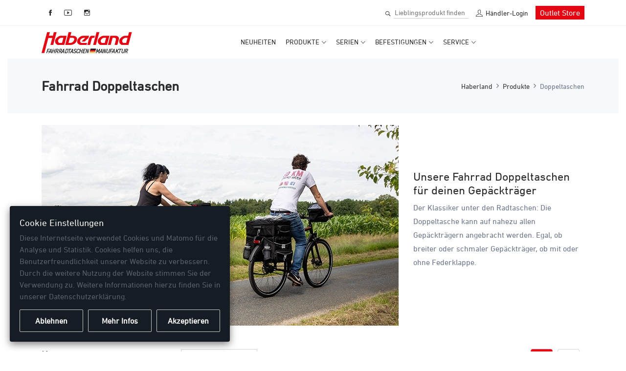

--- FILE ---
content_type: text/html; charset=UTF-8
request_url: https://www.haberland.de/produkte/doppeltaschen
body_size: 8064
content:
<!DOCTYPE html><html lang="de"><head><meta charset="utf-8"><meta http-equiv="X-UA-Compatible" content="IE=edge"><meta name="viewport" content="width=device-width, initial-scale=1.0, maximum-scale=1.0, user-scalable=no, shrink-to-fit=no"><meta name="author" content="Haberland GmbH"><title>Fahrrad-Doppeltaschen für deinen Gepäckträger</title><meta name="description" content="Die Doppeltasche ist DER Packtaschen-Klassiker. Du hast eine beidseitige Befüll-Möglichkeit. Und es ist nahezu egal welche Gepäckträgervariante du nutzt"><link rel="icon" type="image/png" href="/images/favicon/favicon-96x96.png" sizes="96x96"><link rel="icon" type="image/svg+xml" href="/images/favicon/favicon.svg"><link rel="shortcut icon" href="/images/favicon/favicon.ico"><link rel="apple-touch-icon" sizes="180x180" href="/images/favicon/apple-touch-icon.png"><meta name="apple-mobile-web-app-title" content="Haberland"><link rel="manifest" href="/images/favicon/site.webmanifest"><link rel="canonical" href="https://www.haberland.de/produkte/doppeltaschen"><meta name="msapplication-TileColor" content="#ffffff"><meta name="msapplication-TileImage" content="/img/favicon/ms-icon-144x144.png"><meta name="theme-color" content="#ffffff"><link rel="stylesheet" href="/css/style.css?8"><script type="text/javascript">var _paq = window._paq = window._paq || [];
/* tracker methods like "setCustomDimension" should be called before "trackPageView" */
_paq.push(['requireConsent']);
_paq.push(["setDoNotTrack", true]);
_paq.push(['trackPageView']);
_paq.push(['enableLinkTracking']);
(function() {
  var u="https://piwik.bithosting.eu/";
  _paq.push(['setTrackerUrl', u+'matomo.php']);
  _paq.push(['setSiteId', '42']);
  var d=document, g=d.createElement('script'), s=d.getElementsByTagName('script')[0];
  g.type='text/javascript'; g.async=true; g.src=u+'matomo.js'; s.parentNode.insertBefore(g,s);
})();</script></head><body class="d-flex flex-column min-vh-100 "><div class="preloader"><div class="lds-ellipsis"><span></span><span></span><span></span></div></div><header class="header_wrap fixed-top dd_dark_skin header_with_topbar"><div class="top-header dark_skin"><div class="container"><div class="row align-items-center"><div class="col-md-4"><div class="d-flex align-items-center justify-content-center justify-content-md-start"><ul class="contact_detail text-center text-lg-left"><li><a href="https://www.facebook.com/Haberland-GmbH-220100361389337" target="_blank" rel="noreferrer"><i class="ion-social-facebook"></i></a></li><li><a href="https://www.youtube.com/channel/UCH9WXrkwewRm0E1wg2-6b8w" target="_blank" rel="noreferrer"><i class="ion-social-youtube-outline"></i></a></li><li><a href="https://www.instagram.com/haberland_gmbh/" target="_blank" rel="noreferrer"><i class="ion-social-instagram-outline"></i></a></li></ul></div></div><div class="col-md-8"><div class="text-center text-md-right"><ul class="header_list"><li><form class="search-form" action="/suche"><i class="ion-ios-search-strong"></i><input class="search-input" name="q" placeholder="Lieblingsprodukt finden"></form></li><li><a href="/customer/login"><i class="ti-user"></i><span>Händler-Login</span></a></li><li><a class="nav-link btn btn-fill-out d-none d-lg-block px-2 py-1" href="https://www.haberland-outlet.de/" target="_blank">Outlet Store</a></li></ul></div></div></div></div></div><div class="dark_skin main_menu_uppercase"><div class="container"><nav class="navbar navbar-expand-lg"><a class="navbar-brand" href="/"><img class="logo_light" src="/images/logo.png" alt="Haberland GmbH"><img class="logo_dark" src="/images/logo.png" alt="Haberland GmbH"></a><button class="navbar-toggler" type="button" data-toggle="collapse" data-target="#navbarSupportedContent" aria-expanded="false"><span class="ion-android-menu"></span></button><div id="navbarSupportedContent" class="collapse navbar-collapse justify-content-center"><ul class="navbar-nav"><li><a class="nav-link " href="/neuheiten">Neuheiten</a></li><li class="dropdown"><a class="nav-link dropdown-toggle" href="#" data-toggle="dropdown">Produkte</a><div class="dropdown-menu"><ul><li><a class="dropdown-item nav-link nav_item " href="/produkte/doppeltaschen">Doppeltaschen</a></li><li><a class="dropdown-item nav-link nav_item " href="/produkte/einzeltaschen">Einzeltaschen</a></li><li><a class="dropdown-item nav-link nav_item " href="/produkte/fahrradrucksack">Fahrradrucksack</a></li><li><a class="dropdown-item nav-link nav_item " href="/produkte/gepaecktraegertaschen">Gepäckträgertaschen</a></li><li><a class="dropdown-item nav-link nav_item " href="/produkte/lenkertaschen">Lenkertaschen</a></li><li><a class="dropdown-item nav-link nav_item " href="/produkte/fronttraeger-taschen">Frontträger-Taschen</a></li><li><a class="dropdown-item nav-link nav_item " href="/produkte/zubehoer">Zubehör</a></li></ul></div></li><li class="dropdown"><a class="nav-link dropdown-toggle" href="#" data-toggle="dropdown">Serien</a><div class="dropdown-menu"><ul><li><a class="dropdown-item nav-link nav_item " href="/serien/4-nature">4 nature</a></li><li><a class="dropdown-item nav-link nav_item " href="/serien/business-lifestyle">Business & Lifestyle</a></li><li><a class="dropdown-item nav-link nav_item " href="/serien/mel-melan-i-melanie-bella">Mel / Melan I / Melanie & Bella</a></li><li><a class="dropdown-item nav-link nav_item " href="/serien/einsteiger-sets">Einsteiger & Sets</a></li><li><a class="dropdown-item nav-link nav_item " href="/serien/touring">Touring</a></li><li><a class="dropdown-item nav-link nav_item " href="/serien/100-wasserdicht">100% wasserdicht</a></li><li><a class="dropdown-item nav-link nav_item " href="/serien/klassiker-spezialisten">Klassiker & Spezialisten</a></li><li><a class="dropdown-item nav-link nav_item " href="/serien/e-bike">E-Bike</a></li></ul></div></li><li class="dropdown"><a class="nav-link dropdown-toggle" href="/befestigungen">Befestigungen</a><div class="dropdown-menu"><ul><li><a class="dropdown-item nav-link nav_item " href="/befestigungen/8-fach-vorgelocht">8-fach vorgelocht</a></li><li><a class="dropdown-item nav-link nav_item " href="/befestigungen/einhaengehaken">Einhängehaken</a></li><li><a class="dropdown-item nav-link nav_item " href="/befestigungen/einsaetze">Einsätze</a></li><li><a class="dropdown-item nav-link nav_item " href="/befestigungen/klettbandbefestigung">Klettbandbefestigung</a></li><li><a class="dropdown-item nav-link nav_item " href="/befestigungen/klickfix-am-frontgepaecktraeger">KLICKfix am Frontgepäckträger</a></li><li><a class="dropdown-item nav-link nav_item " href="/befestigungen/klickfix-kompaktschiene">KLICKfix Kompaktschiene</a></li><li><a class="dropdown-item nav-link nav_item " href="/befestigungen/klickfix-lenkeradapter">KLICKfix Lenkeradapter</a></li><li><a class="dropdown-item nav-link nav_item " href="/befestigungen/klickfix-uniklip-2">KLICKfix UniKlip 2</a></li><li><a class="dropdown-item nav-link nav_item " href="/befestigungen/klickfix-universal-schiene">KLICKfix Universal Schiene</a></li><li><a class="dropdown-item nav-link nav_item " href="/befestigungen/klickfix-vario-top-haken">KLICKfix Vario Top Haken</a></li><li><a class="dropdown-item nav-link nav_item " href="/befestigungen/klickfix-variohaken">KLICKfix Variohaken</a></li><li><a class="dropdown-item nav-link nav_item " href="/befestigungen/mik-2-0">MIK 2.0</a></li><li><a class="dropdown-item nav-link nav_item " href="/befestigungen/mik-adapterplatte">MIK-Adapterplatte</a></li><li><a class="dropdown-item nav-link nav_item " href="/befestigungen/racktime-1-0">racktime 1.0</a></li><li><a class="dropdown-item nav-link nav_item " href="/befestigungen/racktime-2-0">racktime 2.0</a></li><li><a class="dropdown-item nav-link nav_item " href="/befestigungen/schnallenbefestigung">Schnallenbefestigung</a></li></ul></div></li><li class="dropdown"><a class="nav-link dropdown-toggle" href="#" data-toggle="dropdown">Service</a><div class="dropdown-menu"><ul><li><a class="dropdown-item nav-link nav_item " href="/haendlersuche">Händler-Suche</a></li><li><a class="dropdown-item nav-link nav_item " href="/ueber-uns">Über uns</a></li><li><a class="dropdown-item nav-link nav_item " href="/jobs">Jobs</a></li><li><a class="dropdown-item nav-link nav_item " href="/aktionfahrrad">AKTIONfahrRAD</a></li><li><a class="dropdown-item nav-link nav_item " href="/download">Download</a></li><li><a class="dropdown-item nav-link nav_item " href="/gewaehrleistung">Gewährleistung</a></li><li><a class="dropdown-item nav-link nav_item " href="/produktsicherheits-und-pflegehinweise">Produktsicherheits- und Pflegehinweise</a></li><li><a class="dropdown-item nav-link nav_item " href="/reparatur">Reparatur</a></li><li><a class="dropdown-item nav-link nav_item " href="/materialien">Materialien</a></li></ul></div></li><li><a class="nav-link btn btn-fill-out d-block d-lg-none p-2" href="https://www.haberland-outlet.de/" target="_blank">Outlet Store</a></li></ul></div><ul class="navbar-nav attr-nav align-items-center"></ul></nav></div></div></header><div class="main_content flex-fill"><div class="container-fluid"><div class="breadcrumb_section bg_gray page-title-mini"><div class="container"><div class="row align-items-center"><div class="col-md-6"><div class="page-title"><h1>Fahrrad Doppeltaschen</h1></div></div><div class="col-md-6"><ol class="breadcrumb justify-content-md-end"><li class="breadcrumb-item "><a href="/">Haberland</a></li><li class="breadcrumb-item "><a href="/produkte">Produkte</a></li><li class="breadcrumb-item ">Doppeltaschen</li></ol></div></div></div></div></div><div class="container"></div><div class="section py-4"><div class="container"><div class="row d-flex align-items-center"><div class="col-12 col-sm-8"><img class="img-fluid" src="/media/category/730x411/DT.jpg" alt="Fahrrad Doppeltaschen" title="Fahrrad Doppeltaschen"></div><div class="col-12 col-sm-4 mt-3 mt-sm-0"><h2 class="h4">Unsere Fahrrad Doppeltaschen für deinen Gepäckträger</h2><p>Der Klassiker unter den Radtaschen: Die Doppeltasche kann auf nahezu allen Gepäckträgern angebracht werden. Egal, ob breiter oder schmaler Gepäckträger, ob mit oder ohne Federklappe.</p></div></div></div></div><div class="section pt-4"><div class="container"><div class="row"><div class="col-xl-9 col-lg-8"><div class="row align-items-center mb-4 pb-1"><div class="col-12"><div class="product_header"><div class="product_header_left"><div class="custom_select"><select id="sort2" class="form-control form-control-sm" name="sort2"><option value="name" selected>Name</option><option value="sku">Artikelnummer</option><option value="price_asc">Preis aufsteigend</option><option value="price_desc">Preis absteigend</option></select></div></div><div class="product_header_right"><div class="products_view"><a class="shorting_icon grid active" href="javascript:void(0);"><i class="ti-view-grid"></i></a><a class="shorting_icon list " href="javascript:void(0);"><i class="ti-layout-list-thumb"></i></a></div></div></div></div></div><div class="row shop_container loadmore grid" data-item="12" data-item-show="6" data-finish-message="No More Item to Show" data-btn="Mehr laden"><div class="col-md-4 col-6 grid_item col-lg-4"><div class="product"><div class="score d-none">false</div><div style="position: absolute; left: 10px; top: 10px; z-index: 1;"><div class="pr_flash bg-success pr_4nature d-none">4nature </div><div class="pr_flash bg-danger pr_new d-none">Neu</div></div><div class="product_img" style="background-image: url(/image/255x255/dt9831-00-01_doppeltasche-fahrradtasche-faltbar-gepaecktraeger-schwarz-basic-l-reflex.jpg); background-position: center center; background-repeat: no-repeat;"><a class="product-link" href="/produkte/doppeltaschen/doppeltasche-basic-l-3-0-schwarz-dt9831-00" title="Doppeltasche Basic L 3.0"><img src="/image/255x255/dt9831-00-00_doppeltasche-fahrradtasche-faltbar-gepaecktraeger-schwarz-basic-l-reflex.jpg" alt="Doppeltasche Basic L 3.0" title="Doppeltasche Basic L 3.0" data-img="/image/255x255/dt9831-00-00_doppeltasche-fahrradtasche-faltbar-gepaecktraeger-schwarz-basic-l-reflex.jpg"></a><div class="product_action_box"><ul class="list_none pr_action_btn"><li><a class="popup-ajax" href="/ajax/5307"><i class="icon-magnifier-add"></i></a></li></ul></div></div><div class="product_info"><div class="h6 product_title" style="line-height: normal;"><a class="product-link" href="/produkte/doppeltaschen/doppeltasche-basic-l-3-0-schwarz-dt9831-00">Doppeltasche Basic L 3.0</a><div>&nbsp;</div></div><div class="product_price"><span class="price" style="color: #37474f">59,95 €</span></div><div class="product_volume d-none">31</div><div class="product_mount d-none">Klettbandbefestigung</div><div class="pr_sku"><p>DT9831</p></div><div class="pr_desc"></div><div class="pr_switch_wrap"><div class="product_color_switch"><div class="color-switch"><span class="active"><img class="m-1 color" src="/farbe/15x15/00.png" data-img="/image/255x255/dt9831-00-00_doppeltasche-fahrradtasche-faltbar-gepaecktraeger-schwarz-basic-l-reflex.jpg" data-hover="/image/255x255/dt9831-00-01_doppeltasche-fahrradtasche-faltbar-gepaecktraeger-schwarz-basic-l-reflex.jpg" data-url="/produkte/doppeltaschen/doppeltasche-basic-l-3-0-schwarz-dt9831-00" data-id="5308" data-ident="00" alt="schwarz"></span><span><img class="m-1 color" src="/farbe/15x15/70.png" data-img="/image/255x255/dt9831-70-00_doppeltasche-fahrradtasche-faltbar-gepaecktraeger-grau-basic-l-reflex.jpg" data-hover="/image/255x255/dt9831-70-01_doppeltasche-fahrradtasche-faltbar-gepaecktraeger-grau-basic-l-reflex.jpg" data-url="/produkte/doppeltaschen/doppeltasche-basic-l-3-0-grau-dt9831-70" data-id="5310" data-ident="70" alt="grau"></span></div></div></div><div class="list_product_action_box"><ul class="list_none pr_action_btn"><li><a class="popup-ajax" href="/ajax/5307"><i class="icon-magnifier-add"></i></a></li></ul></div></div></div></div><div class="col-md-4 col-6 grid_item col-lg-4"><div class="product"><div class="score d-none">false</div><div style="position: absolute; left: 10px; top: 10px; z-index: 1;"><div class="pr_flash bg-success pr_4nature d-none">4nature </div><div class="pr_flash bg-danger pr_new d-none">Neu</div></div><div class="product_img" style="background-image: url(/image/255x255/dt9826-70-01_doppeltasche-fahrradtasche-faltbar-gepaecktraeger-grau-basic-m-reflex.jpg); background-position: center center; background-repeat: no-repeat;"><a class="product-link" href="/produkte/doppeltaschen/doppeltasche-basic-m-3-0-grau-dt9826-70" title="Doppeltasche Basic M 3.0"><img src="/image/255x255/dt9826-70-00_doppeltasche-fahrradtasche-faltbar-gepaecktraeger-grau-basic-m-reflex.jpg" alt="Doppeltasche Basic M 3.0" title="Doppeltasche Basic M 3.0" data-img="/image/255x255/dt9826-70-00_doppeltasche-fahrradtasche-faltbar-gepaecktraeger-grau-basic-m-reflex.jpg"></a><div class="product_action_box"><ul class="list_none pr_action_btn"><li><a class="popup-ajax" href="/ajax/5303"><i class="icon-magnifier-add"></i></a></li></ul></div></div><div class="product_info"><div class="h6 product_title" style="line-height: normal;"><a class="product-link" href="/produkte/doppeltaschen/doppeltasche-basic-m-3-0-grau-dt9826-70">Doppeltasche Basic M 3.0</a><div>&nbsp;</div></div><div class="product_price"><span class="price" style="color: #37474f">49,95 €</span></div><div class="product_volume d-none">25</div><div class="product_mount d-none">Klettbandbefestigung</div><div class="pr_sku"><p>DT9826</p></div><div class="pr_desc"></div><div class="pr_switch_wrap"><div class="product_color_switch"><div class="color-switch"><span class="active"><img class="m-1 color" src="/farbe/15x15/00.png" data-img="/image/255x255/dt9826-00-00_doppeltasche-fahrradtasche-faltbar-gepaecktraeger-schwarz-basic-m-reflex.jpg" data-hover="/image/255x255/dt9826-00-01_doppeltasche-fahrradtasche-faltbar-gepaecktraeger-schwarz-basic-m-reflex.jpg" data-url="/produkte/doppeltaschen/doppeltasche-basic-m-3-0-schwarz-dt9826-00" data-id="5304" data-ident="00" alt="schwarz"></span><span><img class="m-1 color" src="/farbe/15x15/70.png" data-img="/image/255x255/dt9826-70-00_doppeltasche-fahrradtasche-faltbar-gepaecktraeger-grau-basic-m-reflex.jpg" data-hover="/image/255x255/dt9826-70-01_doppeltasche-fahrradtasche-faltbar-gepaecktraeger-grau-basic-m-reflex.jpg" data-url="/produkte/doppeltaschen/doppeltasche-basic-m-3-0-grau-dt9826-70" data-id="5306" data-ident="70" alt="grau"></span></div></div></div><div class="list_product_action_box"><ul class="list_none pr_action_btn"><li><a class="popup-ajax" href="/ajax/5303"><i class="icon-magnifier-add"></i></a></li></ul></div></div></div></div><div class="col-md-4 col-6 grid_item col-lg-4"><div class="product"><div class="score d-none">false</div><div style="position: absolute; left: 10px; top: 10px; z-index: 1;"><div class="pr_flash bg-success pr_4nature d-none">4nature </div><div class="pr_flash bg-danger pr_new d-none">Neu</div></div><div class="product_img" style="background-image: url(/image/255x255/dt9818-00-01_doppeltasche_fahrradtasche-gepaecktraeger-basic-s-3-0-schwarz-reflex.jpg); background-position: center center; background-repeat: no-repeat;"><a class="product-link" href="/produkte/doppeltaschen/doppeltasche-basic-s-3-0-schwarz-dt9818-00" title="Doppeltasche Basic S 3.0"><img src="/image/255x255/dt9818-00-00_doppeltasche_fahrradtasche-gepaecktraeger-basic-s-3-0-schwarz-reflex.jpg" alt="Doppeltasche Basic S 3.0" title="Doppeltasche Basic S 3.0" data-img="/image/255x255/dt9818-00-00_doppeltasche_fahrradtasche-gepaecktraeger-basic-s-3-0-schwarz-reflex.jpg"></a><div class="product_action_box"><ul class="list_none pr_action_btn"><li><a class="popup-ajax" href="/ajax/5701"><i class="icon-magnifier-add"></i></a></li></ul></div></div><div class="product_info"><div class="h6 product_title" style="line-height: normal;"><a class="product-link" href="/produkte/doppeltaschen/doppeltasche-basic-s-3-0-schwarz-dt9818-00">Doppeltasche Basic S 3.0</a><div>&nbsp;</div></div><div class="product_price"><span class="price" style="color: #37474f">49,95 €</span></div><div class="product_volume d-none">18</div><div class="product_mount d-none">Klettbandbefestigung</div><div class="pr_sku"><p>DT9818</p></div><div class="pr_desc"></div><div class="pr_switch_wrap"><div class="product_color_switch"><div class="color-switch"><span class="active"><img class="m-1 color" src="/farbe/15x15/00.png" data-img="/image/255x255/dt9818-00-00_doppeltasche_fahrradtasche-gepaecktraeger-basic-s-3-0-schwarz-reflex.jpg" data-hover="/image/255x255/dt9818-00-01_doppeltasche_fahrradtasche-gepaecktraeger-basic-s-3-0-schwarz-reflex.jpg" data-url="/produkte/doppeltaschen/doppeltasche-basic-s-3-0-schwarz-dt9818-00" data-id="5702" data-ident="00" alt="schwarz"></span><span><img class="m-1 color" src="/farbe/15x15/70.png" data-img="/image/255x255/dt9818-70-00_doppeltasche_fahrradtasche-gepaecktraeger-basic-s-3-0-grau-reflex.jpg" data-hover="/image/255x255/dt9818-70-01_doppeltasche_fahrradtasche-gepaecktraeger-basic-s-3-0-grau-reflex.jpg" data-url="/produkte/doppeltaschen/doppeltasche-basic-s-3-0-grau-dt9818-70" data-id="5705" data-ident="70" alt="grau"></span></div></div></div><div class="list_product_action_box"><ul class="list_none pr_action_btn"><li><a class="popup-ajax" href="/ajax/5701"><i class="icon-magnifier-add"></i></a></li></ul></div></div></div></div><div class="col-md-4 col-6 grid_item col-lg-4"><div class="product"><div class="score d-none">false</div><div style="position: absolute; left: 10px; top: 10px; z-index: 1;"><div class="pr_flash bg-success pr_4nature d-none">4nature </div><div class="pr_flash bg-danger pr_new d-none">Neu</div></div><div class="product_img" style="background-image: url(/image/255x255/d9818-00-01_doppeltasche_fahrradtasche-gepaecktraeger-basic-s-3-0-schwarz-mik-mik2.jpg); background-position: center center; background-repeat: no-repeat;"><a class="product-link" href="/produkte/doppeltaschen/doppeltasche-basic-s-3-0-mik-schwarz-d9818-00-m" title="Doppeltasche Basic S 3.0 MIK"><img src="/image/255x255/d9818-00-00_doppeltasche_fahrradtasche-gepaecktraeger-basic-s-3-0-schwarz-mik-mik2.jpg" alt="Doppeltasche Basic S 3.0 MIK" title="Doppeltasche Basic S 3.0 MIK" data-img="/image/255x255/d9818-00-00_doppeltasche_fahrradtasche-gepaecktraeger-basic-s-3-0-schwarz-mik-mik2.jpg"></a><div class="product_action_box"><ul class="list_none pr_action_btn"><li><a class="popup-ajax" href="/ajax/5782"><i class="icon-magnifier-add"></i></a></li></ul></div></div><div class="product_info"><div class="h6 product_title" style="line-height: normal;"><a class="product-link" href="/produkte/doppeltaschen/doppeltasche-basic-s-3-0-mik-schwarz-d9818-00-m">Doppeltasche Basic S 3.0 MIK</a><div>&nbsp;</div></div><div class="product_price"><span class="price" style="color: #37474f">89,95 €</span></div><div class="product_volume d-none">18</div><div class="product_mount d-none">MIK-Adapterplatte</div><div class="pr_sku"><p>D9818</p></div><div class="pr_desc"></div><div class="pr_switch_wrap"><div class="product_color_switch"><div class="color-switch"><span class="active"><img class="m-1 color" src="/farbe/15x15/00.png" data-img="/image/255x255/d9818-00-00_doppeltasche_fahrradtasche-gepaecktraeger-basic-s-3-0-schwarz-mik-mik2.jpg" data-hover="/image/255x255/d9818-00-01_doppeltasche_fahrradtasche-gepaecktraeger-basic-s-3-0-schwarz-mik-mik2.jpg" data-url="/produkte/doppeltaschen/doppeltasche-basic-s-3-0-mik-schwarz-d9818-00-m" data-id="5783" data-ident="00" alt="schwarz"></span></div></div></div><div class="list_product_action_box"><ul class="list_none pr_action_btn"><li><a class="popup-ajax" href="/ajax/5782"><i class="icon-magnifier-add"></i></a></li></ul></div></div></div></div><div class="col-md-4 col-6 grid_item col-lg-4"><div class="product"><div class="score d-none">false</div><div style="position: absolute; left: 10px; top: 10px; z-index: 1;"><div class="pr_flash bg-success pr_4nature d-none">4nature </div><div class="pr_flash bg-danger pr_new d-none">Neu</div></div><div class="product_img" style="background-image: url(/image/255x255/dt3432-00-01_doppeltasche_fahrradtasche-gepaecktraeger-haberland_carry-on-schwarz-reflex.jpg); background-position: center center; background-repeat: no-repeat;"><a class="product-link" href="/produkte/doppeltaschen/doppeltasche-carry-on-schwarz-dt3432-00" title="Doppeltasche Carry On"><img src="/image/255x255/dt3432-00-00_doppeltasche_fahrradtasche-gepaecktraeger-haberland_carry-on-schwarz-reflex.jpg" alt="Doppeltasche Carry On" title="Doppeltasche Carry On" data-img="/image/255x255/dt3432-00-00_doppeltasche_fahrradtasche-gepaecktraeger-haberland_carry-on-schwarz-reflex.jpg"></a><div class="product_action_box"><ul class="list_none pr_action_btn"><li><a class="popup-ajax" href="/ajax/5942"><i class="icon-magnifier-add"></i></a></li></ul></div></div><div class="product_info"><div class="h6 product_title" style="line-height: normal;"><a class="product-link" href="/produkte/doppeltaschen/doppeltasche-carry-on-schwarz-dt3432-00">Doppeltasche Carry On</a><div>&nbsp;</div></div><div class="product_price"><span class="price" style="color: #37474f">59,95 €</span></div><div class="product_volume d-none">31</div><div class="product_mount d-none">Klettbandbefestigung</div><div class="pr_sku"><p>DT3432</p></div><div class="pr_desc"></div><div class="pr_switch_wrap"><div class="product_color_switch"><div class="color-switch"><span class="active"><img class="m-1 color" src="/farbe/15x15/00.png" data-img="/image/255x255/dt3432-00-00_doppeltasche_fahrradtasche-gepaecktraeger-haberland_carry-on-schwarz-reflex.jpg" data-hover="/image/255x255/dt3432-00-01_doppeltasche_fahrradtasche-gepaecktraeger-haberland_carry-on-schwarz-reflex.jpg" data-url="/produkte/doppeltaschen/doppeltasche-carry-on-schwarz-dt3432-00" data-id="5943" data-ident="00" alt="schwarz"></span></div></div></div><div class="list_product_action_box"><ul class="list_none pr_action_btn"><li><a class="popup-ajax" href="/ajax/5942"><i class="icon-magnifier-add"></i></a></li></ul></div></div></div></div><div class="col-md-4 col-6 grid_item col-lg-4"><div class="product"><div class="score d-none">false</div><div style="position: absolute; left: 10px; top: 10px; z-index: 1;"><div class="pr_flash bg-success pr_4nature d-none">4nature </div><div class="pr_flash bg-danger pr_new d-none">Neu</div></div><div class="product_img" style="background-image: url(/image/255x255/d3432-00m-01_doppeltasche_fahrradtasche-gepaecktraeger-haberland_carry-on-schwarz-reflex-mik-mik2.jpg); background-position: center center; background-repeat: no-repeat;"><a class="product-link" href="/produkte/doppeltaschen/doppeltasche-carry-on-mik-schwarz-d3432-00-m" title="Doppeltasche Carry On MIK"><img src="/image/255x255/d3432-00m-00_doppeltasche_fahrradtasche-gepaecktraeger-haberland_carry-on-schwarz-reflex-mik-mik2.jpg" alt="Doppeltasche Carry On MIK" title="Doppeltasche Carry On MIK" data-img="/image/255x255/d3432-00m-00_doppeltasche_fahrradtasche-gepaecktraeger-haberland_carry-on-schwarz-reflex-mik-mik2.jpg"></a><div class="product_action_box"><ul class="list_none pr_action_btn"><li><a class="popup-ajax" href="/ajax/5938"><i class="icon-magnifier-add"></i></a></li></ul></div></div><div class="product_info"><div class="h6 product_title" style="line-height: normal;"><a class="product-link" href="/produkte/doppeltaschen/doppeltasche-carry-on-mik-schwarz-d3432-00-m">Doppeltasche Carry On MIK</a><div>&nbsp;</div></div><div class="product_price"><span class="price" style="color: #37474f">99,95 €</span></div><div class="product_volume d-none">31</div><div class="product_mount d-none">MIK-Adapterplatte</div><div class="pr_sku"><p>D3432</p></div><div class="pr_desc"></div><div class="pr_switch_wrap"><div class="product_color_switch"><div class="color-switch"><span class="active"><img class="m-1 color" src="/farbe/15x15/00.png" data-img="/image/255x255/d3432-00m-00_doppeltasche_fahrradtasche-gepaecktraeger-haberland_carry-on-schwarz-reflex-mik-mik2.jpg" data-hover="/image/255x255/d3432-00m-01_doppeltasche_fahrradtasche-gepaecktraeger-haberland_carry-on-schwarz-reflex-mik-mik2.jpg" data-url="/produkte/doppeltaschen/doppeltasche-carry-on-mik-schwarz-d3432-00-m" data-id="5939" data-ident="00" alt="schwarz"></span></div></div></div><div class="list_product_action_box"><ul class="list_none pr_action_btn"><li><a class="popup-ajax" href="/ajax/5938"><i class="icon-magnifier-add"></i></a></li></ul></div></div></div></div><div class="col-md-4 col-6 grid_item col-lg-4"><div class="product"><div class="score d-none">false</div><div style="position: absolute; left: 10px; top: 10px; z-index: 1;"><div class="pr_flash bg-success pr_4nature d-none">4nature </div><div class="pr_flash bg-danger pr_new d-none">Neu</div></div><div class="product_img" style="background-image: url(/image/255x255/192265-00-01b_doppeltasche-fahrradtasche-e-bike-l-schwarz-reflex.jpg); background-position: center center; background-repeat: no-repeat;"><a class="product-link" href="/produkte/doppeltaschen/doppeltasche-e-bike-l-schwarz-192265-00" title="Doppeltasche E-Bike L"><img src="/image/255x255/192265-00-00a_doppeltasche-fahrradtasche-e-bike-l-schwarz-reflex.jpg" alt="Doppeltasche E-Bike L" title="Doppeltasche E-Bike L" data-img="/image/255x255/192265-00-00a_doppeltasche-fahrradtasche-e-bike-l-schwarz-reflex.jpg"></a><div class="product_action_box"><ul class="list_none pr_action_btn"><li><a class="popup-ajax" href="/ajax/5922"><i class="icon-magnifier-add"></i></a></li></ul></div></div><div class="product_info"><div class="h6 product_title" style="line-height: normal;"><a class="product-link" href="/produkte/doppeltaschen/doppeltasche-e-bike-l-schwarz-192265-00">Doppeltasche E-Bike L</a><div>&nbsp;</div></div><div class="product_price"><span class="price" style="color: #37474f">69,95 €</span></div><div class="product_volume d-none">31</div><div class="product_mount d-none">Klettbandbefestigung</div><div class="pr_sku"><p>192265</p></div><div class="pr_desc"></div><div class="pr_switch_wrap"><div class="product_color_switch"><div class="color-switch"><span class="active"><img class="m-1 color" src="/farbe/15x15/00.png" data-img="/image/255x255/192265-00-00a_doppeltasche-fahrradtasche-e-bike-l-schwarz-reflex.jpg" data-hover="/image/255x255/192265-00-01b_doppeltasche-fahrradtasche-e-bike-l-schwarz-reflex.jpg" data-url="/produkte/doppeltaschen/doppeltasche-e-bike-l-schwarz-192265-00" data-id="5923" data-ident="00" alt="schwarz"></span></div></div></div><div class="list_product_action_box"><ul class="list_none pr_action_btn"><li><a class="popup-ajax" href="/ajax/5922"><i class="icon-magnifier-add"></i></a></li></ul></div></div></div></div><div class="col-md-4 col-6 grid_item col-lg-4"><div class="product"><div class="score d-none">false</div><div style="position: absolute; left: 10px; top: 10px; z-index: 1;"><div class="pr_flash bg-success pr_4nature d-none">4nature </div><div class="pr_flash bg-danger pr_new d-none">Neu</div></div><div class="product_img" style="background-image: url(/image/255x255/190207-00-01a_doppeltasche-fahrradtasche-e-bike-m-breite-bruecke-schwarz-reflex.jpg); background-position: center center; background-repeat: no-repeat;"><a class="product-link" href="/produkte/doppeltaschen/doppeltasche-e-bike-m-schwarz-190207-00" title="Doppeltasche E-Bike M"><img src="/image/255x255/190207-00-00a_doppeltasche-fahrradtasche-e-bike-m-breite-bruecke-schwarz-reflex.jpg" alt="Doppeltasche E-Bike M" title="Doppeltasche E-Bike M" data-img="/image/255x255/190207-00-00a_doppeltasche-fahrradtasche-e-bike-m-breite-bruecke-schwarz-reflex.jpg"></a><div class="product_action_box"><ul class="list_none pr_action_btn"><li><a class="popup-ajax" href="/ajax/2694"><i class="icon-magnifier-add"></i></a></li></ul></div></div><div class="product_info"><div class="h6 product_title" style="line-height: normal;"><a class="product-link" href="/produkte/doppeltaschen/doppeltasche-e-bike-m-schwarz-190207-00">Doppeltasche E-Bike M</a><div>&nbsp;</div></div><div class="product_price"><span class="price" style="color: #37474f">49,95 €</span></div><div class="product_volume d-none">25</div><div class="product_mount d-none">Klettbandbefestigung</div><div class="pr_sku"><p>190207</p></div><div class="pr_desc"></div><div class="pr_switch_wrap"><div class="product_color_switch"><div class="color-switch"><span class="active"><img class="m-1 color" src="/farbe/15x15/00.png" data-img="/image/255x255/190207-00-00a_doppeltasche-fahrradtasche-e-bike-m-breite-bruecke-schwarz-reflex.jpg" data-hover="/image/255x255/190207-00-01a_doppeltasche-fahrradtasche-e-bike-m-breite-bruecke-schwarz-reflex.jpg" data-url="/produkte/doppeltaschen/doppeltasche-e-bike-m-schwarz-190207-00" data-id="4658" data-ident="00" alt="schwarz"></span></div></div></div><div class="list_product_action_box"><ul class="list_none pr_action_btn"><li><a class="popup-ajax" href="/ajax/2694"><i class="icon-magnifier-add"></i></a></li></ul></div></div></div></div><div class="col-md-4 col-6 grid_item col-lg-4"><div class="product"><div class="score d-none">false</div><div style="position: absolute; left: 10px; top: 10px; z-index: 1;"><div class="pr_flash bg-success pr_4nature d-none">4nature </div><div class="pr_flash bg-danger pr_new d-none">Neu</div></div><div class="product_img" style="background-image: url(/image/255x255/140002-00_01a_haberland-doppeltasche-fahrradtasche-einsteiger.jpg); background-position: center center; background-repeat: no-repeat;"><a class="product-link" href="/produkte/doppeltaschen/doppeltasche-einsteiger-schwarz-140002-00" title="Doppeltasche Einsteiger"><img src="/image/255x255/140002-00_00_haberland-doppeltasche-fahrradtasche-einsteiger.jpg" alt="Doppeltasche Einsteiger" title="Doppeltasche Einsteiger" data-img="/image/255x255/140002-00_00_haberland-doppeltasche-fahrradtasche-einsteiger.jpg"></a><div class="product_action_box"><ul class="list_none pr_action_btn"><li><a class="popup-ajax" href="/ajax/5754"><i class="icon-magnifier-add"></i></a></li></ul></div></div><div class="product_info"><div class="h6 product_title" style="line-height: normal;"><a class="product-link" href="/produkte/doppeltaschen/doppeltasche-einsteiger-schwarz-140002-00">Doppeltasche Einsteiger</a><div>&nbsp;</div></div><div class="product_price"><span class="price" style="color: #37474f">39,95 €</span></div><div class="product_volume d-none">25</div><div class="product_mount d-none">Klettbandbefestigung</div><div class="pr_sku"><p>140002</p></div><div class="pr_desc"></div><div class="pr_switch_wrap"><div class="product_color_switch"><div class="color-switch"><span class="active"><img class="m-1 color" src="/farbe/15x15/00.png" data-img="/image/255x255/140002-00_00_haberland-doppeltasche-fahrradtasche-einsteiger.jpg" data-hover="/image/255x255/140002-00_01a_haberland-doppeltasche-fahrradtasche-einsteiger.jpg" data-url="/produkte/doppeltaschen/doppeltasche-einsteiger-schwarz-140002-00" data-id="5755" data-ident="00" alt="schwarz"></span><span><img class="m-1 color" src="/farbe/15x15/15.png" data-img="/image/255x255/140002-15_00_haberland_doppeltasche-fahrradtasche-einsteiger.jpg" data-hover="/image/255x255/140002-15_01a_haberland_doppeltasche-fahrradtasche-einsteiger.jpg" data-url="/produkte/doppeltaschen/doppeltasche-einsteiger-schwarz-silber-140002-15" data-id="5756" data-ident="15" alt="schwarz/silber"></span></div></div></div><div class="list_product_action_box"><ul class="list_none pr_action_btn"><li><a class="popup-ajax" href="/ajax/5754"><i class="icon-magnifier-add"></i></a></li></ul></div></div></div></div><div class="col-md-4 col-6 grid_item col-lg-4"><div class="product"><div class="score d-none">false</div><div style="position: absolute; left: 10px; top: 10px; z-index: 1;"><div class="pr_flash bg-success pr_4nature d-none">4nature </div><div class="pr_flash bg-danger pr_new d-none">Neu</div></div><div class="product_img" style="background-image: url(/image/255x255/dte700-03pet-01_doppeltasche-fahrradtasche-ebike-emotion-anthrazit-reflex-rpet-nachhaltig-recycling-tasche.jpg); background-position: center center; background-repeat: no-repeat;"><a class="product-link" href="/produkte/doppeltaschen/doppeltasche-emotion-4-nature-recycling-anthrazit-reflex-dte700-03pet" title="Doppeltasche eMotion 4 nature"><img src="/image/255x255/dte700-03pet-00_doppeltasche-fahrradtasche-ebike-emotion-anthrazit-reflex-rpet-nachhaltig-recycling-tasche.jpg" alt="Doppeltasche eMotion 4 nature" title="Doppeltasche eMotion 4 nature" data-img="/image/255x255/dte700-03pet-00_doppeltasche-fahrradtasche-ebike-emotion-anthrazit-reflex-rpet-nachhaltig-recycling-tasche.jpg"></a><div class="product_action_box"><ul class="list_none pr_action_btn"><li><a class="popup-ajax" href="/ajax/5706"><i class="icon-magnifier-add"></i></a></li></ul></div></div><div class="product_info"><div class="h6 product_title" style="line-height: normal;"><a class="product-link" href="/produkte/doppeltaschen/doppeltasche-emotion-4-nature-recycling-anthrazit-reflex-dte700-03pet">Doppeltasche eMotion 4 nature</a><div>&nbsp;</div></div><div class="product_price"><span class="price" style="color: #37474f">99,95 €</span></div><div class="product_volume d-none">31</div><div class="product_mount d-none">Klettbandbefestigung</div><div class="pr_sku"><p>DTE700</p></div><div class="pr_desc"></div><div class="pr_switch_wrap"><div class="product_color_switch"><div class="color-switch"><span class="active"><img class="m-1 color" src="/farbe/15x15/03PET.png" data-img="/image/255x255/dte700-03pet-00_doppeltasche-fahrradtasche-ebike-emotion-anthrazit-reflex-rpet-nachhaltig-recycling-tasche.jpg" data-hover="/image/255x255/dte700-03pet-01_doppeltasche-fahrradtasche-ebike-emotion-anthrazit-reflex-rpet-nachhaltig-recycling-tasche.jpg" data-url="/produkte/doppeltaschen/doppeltasche-emotion-4-nature-recycling-anthrazit-reflex-dte700-03pet" data-id="5707" data-ident="03PET" alt="recycling: anthrazit/reflex"></span></div></div></div><div class="list_product_action_box"><ul class="list_none pr_action_btn"><li><a class="popup-ajax" href="/ajax/5706"><i class="icon-magnifier-add"></i></a></li></ul></div></div></div></div><div class="col-md-4 col-6 grid_item col-lg-4"><div class="product"><div class="score d-none">false</div><div style="position: absolute; left: 10px; top: 10px; z-index: 1;"><div class="pr_flash bg-success pr_4nature d-none">4nature </div><div class="pr_flash bg-danger pr_new d-none">Neu</div></div><div class="product_img" style="background-image: url(/image/255x255/dt9000-70-01_doppeltasche-fahrradtasche-max-grau_reflex.jpg); background-position: center center; background-repeat: no-repeat;"><a class="product-link" href="/produkte/doppeltaschen/doppeltasche-max-grau-dt9000-70" title="Doppeltasche Max"><img src="/image/255x255/dt9000-70-00_doppeltasche-fahrradtasche-max-grau_reflex.jpg" alt="Doppeltasche Max" title="Doppeltasche Max" data-img="/image/255x255/dt9000-70-00_doppeltasche-fahrradtasche-max-grau_reflex.jpg"></a><div class="product_action_box"><ul class="list_none pr_action_btn"><li><a class="popup-ajax" href="/ajax/5944"><i class="icon-magnifier-add"></i></a></li></ul></div></div><div class="product_info"><div class="h6 product_title" style="line-height: normal;"><a class="product-link" href="/produkte/doppeltaschen/doppeltasche-max-grau-dt9000-70">Doppeltasche Max</a><div>&nbsp;</div></div><div class="product_price"><span class="price" style="color: #37474f">99,95 €</span></div><div class="product_volume d-none">33</div><div class="product_mount d-none"></div><div class="pr_sku"><p>DT9000</p></div><div class="pr_desc"></div><div class="pr_switch_wrap"><div class="product_color_switch"><div class="color-switch"><span class="active"><img class="m-1 color" src="/farbe/15x15/00.png" data-img="/image/255x255/dt9000-00-00_doppeltasche-fahrradtasche-schwarz_reflex.jpg" data-hover="/image/255x255/dt9000-00-01_doppeltasche-fahrradtasche-schwarz_reflex.jpg" data-url="/produkte/doppeltaschen/doppeltasche-max-schwarz-dt9000-00" data-id="5945" data-ident="00" alt="schwarz"></span><span><img class="m-1 color" src="/farbe/15x15/70.png" data-img="/image/255x255/dt9000-70-00_doppeltasche-fahrradtasche-max-grau_reflex.jpg" data-hover="/image/255x255/dt9000-70-01_doppeltasche-fahrradtasche-max-grau_reflex.jpg" data-url="/produkte/doppeltaschen/doppeltasche-max-grau-dt9000-70" data-id="5946" data-ident="70" alt="grau"></span></div></div></div><div class="list_product_action_box"><ul class="list_none pr_action_btn"><li><a class="popup-ajax" href="/ajax/5944"><i class="icon-magnifier-add"></i></a></li></ul></div></div></div></div><div class="col-md-4 col-6 grid_item col-lg-4"><div class="product"><div class="score d-none">false</div><div style="position: absolute; left: 10px; top: 10px; z-index: 1;"><div class="pr_flash bg-success pr_4nature d-none">4nature </div><div class="pr_flash bg-danger pr_new d-none">Neu</div></div><div class="product_img" style="background-image: url(/image/255x255/dt0235-00-01_doppeltasche-fahrradtasche-klassiker-reflex-h-schwarz-herbert%281%29.jpg); background-position: center center; background-repeat: no-repeat;"><a class="product-link" href="/produkte/doppeltaschen/doppeltasche-pur-schwarz-dt0235-00" title="Doppeltasche Pur"><img src="/image/255x255/dt0235-00-00_doppeltasche-fahrradtasche-klassiker-reflex-h-schwarz.jpg" alt="Doppeltasche Pur" title="Doppeltasche Pur" data-img="/image/255x255/dt0235-00-00_doppeltasche-fahrradtasche-klassiker-reflex-h-schwarz.jpg"></a><div class="product_action_box"><ul class="list_none pr_action_btn"><li><a class="popup-ajax" href="/ajax/5940"><i class="icon-magnifier-add"></i></a></li></ul></div></div><div class="product_info"><div class="h6 product_title" style="line-height: normal;"><a class="product-link" href="/produkte/doppeltaschen/doppeltasche-pur-schwarz-dt0235-00">Doppeltasche Pur</a><div>&nbsp;</div></div><div class="product_price"><span class="price" style="color: #37474f">69,95 €</span></div><div class="product_volume d-none">31</div><div class="product_mount d-none">Klettbandbefestigung</div><div class="pr_sku"><p>DT0235</p></div><div class="pr_desc"></div><div class="pr_switch_wrap"><div class="product_color_switch"><div class="color-switch"><span class="active"><img class="m-1 color" src="/farbe/15x15/00.png" data-img="/image/255x255/dt0235-00-00_doppeltasche-fahrradtasche-klassiker-reflex-h-schwarz.jpg" data-hover="/image/255x255/dt0235-00-01_doppeltasche-fahrradtasche-klassiker-reflex-h-schwarz-herbert%281%29.jpg" data-url="/produkte/doppeltaschen/doppeltasche-pur-schwarz-dt0235-00" data-id="5941" data-ident="00" alt="schwarz"></span></div></div></div><div class="list_product_action_box"><ul class="list_none pr_action_btn"><li><a class="popup-ajax" href="/ajax/5940"><i class="icon-magnifier-add"></i></a></li></ul></div></div></div></div><div class="col-md-4 col-6 grid_item col-lg-4"><div class="product"><div class="score d-none">false</div><div style="position: absolute; left: 10px; top: 10px; z-index: 1;"><div class="pr_flash bg-success pr_4nature d-none">4nature </div><div class="pr_flash bg-danger pr_new d-none">Neu</div></div><div class="product_img" style="background-image: url(/image/255x255/dt0210-19-01_haberland-doppeltasche-fahrradtasche-retro-schwarz.jpg); background-position: center center; background-repeat: no-repeat;"><a class="product-link" href="/produkte/doppeltaschen/doppeltasche-retro-schwarz-weiss-dt0210-19" title="Doppeltasche Retro"><img src="/image/255x255/dt0210-19-00_haberland-doppeltasche-fahrradtasche-retro-schwarz.jpg" alt="Doppeltasche Retro" title="Doppeltasche Retro" data-img="/image/255x255/dt0210-19-00_haberland-doppeltasche-fahrradtasche-retro-schwarz.jpg"></a><div class="product_action_box"><ul class="list_none pr_action_btn"><li><a class="popup-ajax" href="/ajax/2827"><i class="icon-magnifier-add"></i></a></li></ul></div></div><div class="product_info"><div class="h6 product_title" style="line-height: normal;"><a class="product-link" href="/produkte/doppeltaschen/doppeltasche-retro-schwarz-weiss-dt0210-19">Doppeltasche Retro</a><div>&nbsp;</div></div><div class="product_price"><span class="price" style="color: #37474f">79,95 €</span></div><div class="product_volume d-none">25</div><div class="product_mount d-none">Klettbandbefestigung</div><div class="pr_sku"><p>DT0210</p></div><div class="pr_desc"></div><div class="pr_switch_wrap"><div class="product_color_switch"><div class="color-switch"><span class="active"><img class="m-1 color" src="/farbe/15x15/19.png" data-img="/image/255x255/dt0210-19-00_haberland-doppeltasche-fahrradtasche-retro-schwarz.jpg" data-hover="/image/255x255/dt0210-19-01_haberland-doppeltasche-fahrradtasche-retro-schwarz.jpg" data-url="/produkte/doppeltaschen/doppeltasche-retro-schwarz-weiss-dt0210-19" data-id="5828" data-ident="19" alt="schwarz/weiß"></span></div></div></div><div class="list_product_action_box"><ul class="list_none pr_action_btn"><li><a class="popup-ajax" href="/ajax/2827"><i class="icon-magnifier-add"></i></a></li></ul></div></div></div></div><div class="col-md-4 col-6 grid_item col-lg-4"><div class="product"><div class="score d-none">false</div><div style="position: absolute; left: 10px; top: 10px; z-index: 1;"><div class="pr_flash bg-success pr_4nature d-none">4nature </div><div class="pr_flash bg-danger pr_new d-none">Neu</div></div><div class="product_img" style="background-image: url(/image/255x255/dt9732-00-01_doppeltasche-fahrradtasche-klassiker-abschliessbar-schwarz-safe.jpg); background-position: center center; background-repeat: no-repeat;"><a class="product-link" href="/produkte/doppeltaschen/doppeltasche-safe-schwarz-dt9732-00" title="Doppeltasche Safe"><img src="/image/255x255/dt9732-00-00_doppeltasche-fahrradtasche-klassiker-abschliessbar-schwarz-safe.jpg" alt="Doppeltasche Safe" title="Doppeltasche Safe" data-img="/image/255x255/dt9732-00-00_doppeltasche-fahrradtasche-klassiker-abschliessbar-schwarz-safe.jpg"></a><div class="product_action_box"><ul class="list_none pr_action_btn"><li><a class="popup-ajax" href="/ajax/2848"><i class="icon-magnifier-add"></i></a></li></ul></div></div><div class="product_info"><div class="h6 product_title" style="line-height: normal;"><a class="product-link" href="/produkte/doppeltaschen/doppeltasche-safe-schwarz-dt9732-00">Doppeltasche Safe</a><div>&nbsp;</div></div><div class="product_price"><span class="price" style="color: #37474f">79,95 €</span></div><div class="product_volume d-none">31</div><div class="product_mount d-none">Klettbandbefestigung</div><div class="pr_sku"><p>DT9732</p></div><div class="pr_desc"></div><div class="pr_switch_wrap"><div class="product_color_switch"><div class="color-switch"><span class="active"><img class="m-1 color" src="/farbe/15x15/00.png" data-img="/image/255x255/dt9732-00-00_doppeltasche-fahrradtasche-klassiker-abschliessbar-schwarz-safe.jpg" data-hover="/image/255x255/dt9732-00-01_doppeltasche-fahrradtasche-klassiker-abschliessbar-schwarz-safe.jpg" data-url="/produkte/doppeltaschen/doppeltasche-safe-schwarz-dt9732-00" data-id="4717" data-ident="00" alt="schwarz"></span></div></div></div><div class="list_product_action_box"><ul class="list_none pr_action_btn"><li><a class="popup-ajax" href="/ajax/2848"><i class="icon-magnifier-add"></i></a></li></ul></div></div></div></div><div class="col-md-4 col-6 grid_item col-lg-4"><div class="product"><div class="score d-none">false</div><div style="position: absolute; left: 10px; top: 10px; z-index: 1;"><div class="pr_flash bg-success pr_4nature d-none">4nature </div><div class="pr_flash bg-danger pr_new d-none">Neu</div></div><div class="product_img" style="background-image: url(/image/255x255/td6400-00-01_doppeltasche-fahrradtasche-touring_max_schwarz_reflex.jpg); background-position: center center; background-repeat: no-repeat;"><a class="product-link" href="/produkte/doppeltaschen/doppeltasche-touring-max-schwarz-td6400-00" title="Doppeltasche Touring Max"><img src="/image/255x255/td6400-00-00a_doppeltasche-fahrradtasche-touring_max_schwarz_reflex.jpg" alt="Doppeltasche Touring Max" title="Doppeltasche Touring Max" data-img="/image/255x255/td6400-00-00a_doppeltasche-fahrradtasche-touring_max_schwarz_reflex.jpg"></a><div class="product_action_box"><ul class="list_none pr_action_btn"><li><a class="popup-ajax" href="/ajax/5928"><i class="icon-magnifier-add"></i></a></li></ul></div></div><div class="product_info"><div class="h6 product_title" style="line-height: normal;"><a class="product-link" href="/produkte/doppeltaschen/doppeltasche-touring-max-schwarz-td6400-00">Doppeltasche Touring Max</a><div>&nbsp;</div></div><div class="product_price"><span class="price" style="color: #37474f">99,95 €</span></div><div class="product_volume d-none">33</div><div class="product_mount d-none">Klettbandbefestigung</div><div class="pr_sku"><p>TD6400</p></div><div class="pr_desc"></div><div class="pr_switch_wrap"><div class="product_color_switch"><div class="color-switch"><span class="active"><img class="m-1 color" src="/farbe/15x15/00.png" data-img="/image/255x255/td6400-00-00a_doppeltasche-fahrradtasche-touring_max_schwarz_reflex.jpg" data-hover="/image/255x255/td6400-00-01_doppeltasche-fahrradtasche-touring_max_schwarz_reflex.jpg" data-url="/produkte/doppeltaschen/doppeltasche-touring-max-schwarz-td6400-00" data-id="5929" data-ident="00" alt="schwarz"></span></div></div></div><div class="list_product_action_box"><ul class="list_none pr_action_btn"><li><a class="popup-ajax" href="/ajax/5928"><i class="icon-magnifier-add"></i></a></li></ul></div></div></div></div><div class="col-md-4 col-6 grid_item col-lg-4"><div class="product"><div class="score d-none">false</div><div style="position: absolute; left: 10px; top: 10px; z-index: 1;"><div class="pr_flash bg-success pr_4nature d-none">4nature </div><div class="pr_flash bg-danger pr_new d-none">Neu</div></div><div class="product_img" style="background-image: url(/image/255x255/dtr200-35-01_doppeltasche-fahrradtasche-rucksack-grau.jpg); background-position: center center; background-repeat: no-repeat;"><a class="product-link" href="/produkte/doppeltaschen/rucksack-doppeltasche-double-loader-anthrazit-dtr200-35" title="Rucksack-Doppeltasche Double Loader"><img src="/image/255x255/dtr200-35-00_doppeltasche-fahrradtasche-rucksack-grau.jpg" alt="Rucksack-Doppeltasche Double Loader" title="Rucksack-Doppeltasche Double Loader" data-img="/image/255x255/dtr200-35-00_doppeltasche-fahrradtasche-rucksack-grau.jpg"></a><div class="product_action_box"><ul class="list_none pr_action_btn"><li><a class="popup-ajax" href="/ajax/5947"><i class="icon-magnifier-add"></i></a></li></ul></div></div><div class="product_info"><div class="h6 product_title" style="line-height: normal;"><a class="product-link" href="/produkte/doppeltaschen/rucksack-doppeltasche-double-loader-anthrazit-dtr200-35">Rucksack-Doppeltasche Double Loader</a><div>&nbsp;</div></div><div class="product_price"><span class="price" style="color: #37474f">99,95 €</span></div><div class="product_volume d-none">28</div><div class="product_mount d-none">Klettbandbefestigung</div><div class="pr_sku"><p>DTR200</p></div><div class="pr_desc"></div><div class="pr_switch_wrap"><div class="product_color_switch"><div class="color-switch"><span class="active"><img class="m-1 color" src="/farbe/15x15/35.png" data-img="/image/255x255/dtr200-35-00_doppeltasche-fahrradtasche-rucksack-grau.jpg" data-hover="/image/255x255/dtr200-35-01_doppeltasche-fahrradtasche-rucksack-grau.jpg" data-url="/produkte/doppeltaschen/rucksack-doppeltasche-double-loader-anthrazit-dtr200-35" data-id="5948" data-ident="35" alt="anthrazit"></span></div></div></div><div class="list_product_action_box"><ul class="list_none pr_action_btn"><li><a class="popup-ajax" href="/ajax/5947"><i class="icon-magnifier-add"></i></a></li></ul></div></div></div></div></div></div><div class="col-xl-3 col-lg-4 order-lg-first mt-4 pt-2 mt-lg-0 pt-lg-0 sidebar"><div class="widget"><div class="h5 widget_title" style="color: #292b2c;">Kategorien</div><ul class="widget_categories"><li><a href="/neuheiten" title="Neuheiten"><span class="categories_name">Neuheiten</span></a></li><li><a href="/produkte" class="active" title="Produkte"><span class="categories_name">Produkte</span></a><ul><li><a href="/produkte/doppeltaschen" class="active" title="Doppeltaschen"><span class="categories_name">Doppeltaschen</span></a></li><li><a href="/produkte/einzeltaschen" title="Einzeltaschen"><span class="categories_name">Einzeltaschen</span></a></li><li><a href="/produkte/fahrradrucksack" title="Fahrradrucksack"><span class="categories_name">Fahrradrucksack</span></a></li><li><a href="/produkte/gepaecktraegertaschen" title="Gepäckträgertaschen"><span class="categories_name">Gepäckträgertaschen</span></a></li><li><a href="/produkte/lenkertaschen" title="Lenkertaschen"><span class="categories_name">Lenkertaschen</span></a></li><li><a href="/produkte/fronttraeger-taschen" title="Frontträger-Taschen"><span class="categories_name">Frontträger-Taschen</span></a></li><li><a href="/produkte/zubehoer" title="Zubehör"><span class="categories_name">Zubehör</span></a></li></ul></li><li><a href="/serien" title="Serien"><span class="categories_name">Serien</span></a></li></ul></div><div class="widget"><div class="h5 widget_title" style="color: #292b2c;">Farbe</div><div class="product_color_switch"><span><img class="m-1 color" src="/farbe/15x15/00.png" alt="00 schwarz" title="00 schwarz" data-ident="00"></span><span><img class="m-1 color" src="/farbe/15x15/70.png" alt="70 grau" title="70 grau" data-ident="70"></span><span><img class="m-1 color" src="/farbe/15x15/15.png" alt="15 schwarz/silber" title="15 schwarz/silber" data-ident="15"></span><span><img class="m-1 color" src="/farbe/15x15/03PET.png" alt="03PET recycling: anthrazit/reflex" title="03PET recycling: anthrazit/reflex" data-ident="03PET"></span><span><img class="m-1 color" src="/farbe/15x15/19.png" alt="19 schwarz/weiß" title="19 schwarz/weiß" data-ident="19"></span><span><img class="m-1 color" src="/farbe/15x15/35.png" alt="35 anthrazit" title="35 anthrazit" data-ident="35"></span></div></div><div class="widget"><div class="h5 widget_title" style="color: #292b2c;">Preis</div><div class="filter_price"><div id="price_filter" data-min="39" data-max="100" data-min-value="39" data-max-value="100" data-price-sign="€"></div><div class="price_range"><span>Preis:<span id="flt_price"></span></span><input id="price_first" type="hidden"><input id="price_second" type="hidden"></div></div></div><div class="widget"><div class="h5 widget_title" style="color: #292b2c;">Volumen</div><div class="filter_volume"><div id="volume_filter" data-min="18" data-max="33" data-min-value="18" data-max-value="33" data-price-sign="L"></div><div class="volume_range"><span>Volumen:<span id="flt_volume"></span></span><input id="volume_first" type="hidden"><input id="volume_second" type="hidden"></div></div></div><div class="widget"><div class="h5 widget_title" style="color: #292b2c;">Befestigungsvarianten<select class="selectpicker" id="mount_filter" name="mounts" multiple title="Befestigung wählen"><option value="Klettbandbefestigung">Klettbandbefestigung</option><option value="MIK-Adapterplatte">MIK-Adapterplatte</option><option value="MIK 2.0">MIK 2.0</option></select></div></div><div class="widget"><a class="btn btn-outline-primary btn-block btn-reset-filter" href="#">Filter zurücksetzen</a></div></div></div></div></div></div><footer class="footer_dark"><div class="footer_top"><div class="container"><div class="row"><div class="col-lg-3 col-md-6 col-sm-12"><div class="widget"><div class="footer_logo"><a href="/"><img src="/images/logo-footer.png" alt="Haberland GmbH"></a></div><p class="text-center" style="margin-bottom: 10px;">... mehr als Fahrradtaschen!</p></div><div class="widget"><ul class="social_icons social_white text-center"><li><a href="https://www.facebook.com/Haberland-GmbH-220100361389337" target="_blank" rel="noreferrer"><i class="ion-social-facebook"></i></a></li><li><a href="https://www.youtube.com/channel/UCH9WXrkwewRm0E1wg2-6b8w" target="_blank" rel="noreferrer"><i class="ion-social-youtube-outline"></i></a></li><li><a href="https://www.instagram.com/haberland_gmbh/" target="_blank" rel="noreferrer"><i class="ion-social-instagram-outline"></i></a></li></ul></div></div><div class="col-lg-2 col-md-3 col-sm-6"><div class="widget"><div class="h6 widget_title text-white">Nützliches</div><ul class="widget_links"><li><a href="/neuheiten">Neuheiten</a></li><li><a href="/serien/e-bike">E-Bike</a></li><li><a href="/produkte">Fahrradtaschen</a></li><li><a href="/serien">Rubriken</a></li><li><a href="/befestigungen">Befestigungen</a></li></ul></div></div><div class="col-lg-2 col-md-3 col-sm-6"><div class="widget"><div class="h6 widget_title text-white">Service</div><ul class="widget_links"><li><a href="/haendlersuche">Händler-Suche</a></li><li><a href="/aktionfahrrad">AKTIONfahrRAD</a></li><li><a href="/produktsicherheits-und-pflegehinweise">Produktsicherheits- und Pflegehinweise</a></li><li><a href="/download">Download</a></li><li><a href="/reparatur">Reparatur</a></li></ul></div></div><div class="col-lg-2 col-md-6 col-sm-6"><div class="widget"><div class="h6 widget_title text-white">Haberland</div><ul class="widget_links"><li><a href="/4nature">4 nature</a></li><li><a href="/ueber-uns">Über uns</a></li><li><a href="/kontakt">Kontakt</a></li><li><a href="/impressum">Impressum</a></li><li><a href="/agb">AGB</a></li><li><a href="/datenschutz">Datenschutz</a></li></ul></div></div><div class="col-lg-3 col-md-4 col-sm-6"><div class="widget"><div class="h6 widget_title text-white">Kontakt</div><ul class="contact_info contact_info_light"><li><i class="ti-location-pin"></i><p>Haberland GmbH<br>Breite Lieth 3<br>27442 Gnarrenburg</p></li><li><i class="ti-email"></i><a href="mailto:info@haberland.de">info@haberland.de</a></li><li><i class="ti-mobile"></i><p>+49 4763 94 44 0</p></li></ul></div></div></div></div></div><div class="bottom_footer border-top-tran"><div class="container"><div class="row"><div class="col-md-12 text-align-center"><p class="mb-md-0 text-center text-md-left">© 2026 Haberland GmbH</p></div></div></div></div></footer><a class="scrollup" href="#" style="display: none;"><i class="ion-ios-arrow-up"></i></a><div id="wishlist-select-color" class="modal" tabindex="-1" role="dialog"><div class="modal-dialog" role="document"><div class="modal-content"><div class="modal-header"><div class="h5 modal-title">Farbe wählen</div><button class="close" type="button" data-dismiss="modal" aria-label="Close"><span aria-hidden="true">×</span></button></div><div class="modal-body"><div class="form-group"><label>Farbe</label><select class="form-control"></select></div></div><div class="modal-footer"><button class="btn btn-secondary" type="button" data-dismiss="modal">Abbrechen</button><button class="btn btn-primary" type="button">Übernehmen</button></div></div></div></div><div id="cookiebanner" class="cookiebanner" aria-label="Edit your cookie settings" role="banner"><div class="info"><div class="title">Cookie Einstellungen</div><div class="description">Diese Internetseite verwendet Cookies und Matomo für die Analyse und Statistik. Cookies helfen uns, die Benutzerfreundlichkeit unserer Website zu verbessern. Durch die weitere Nutzung der Website stimmen Sie der Verwendung zu. Weitere Informationen hierzu finden Sie in unserer <a href="/datenschutz" target="_blank" rel="nofollow">Datenschutzerklärung</a>.</div></div><div class="choices d-none"><label class="choice" htmlfor="choice-functional"><input id="choice-functional" type="checkbox" name="choice:functional" checked disabled><div class="name">Funktional</div></label><label class="choice" htmlfor="choice-youtube"><input id="choice-youtube" type="checkbox" name="choice:youtube"><div class="name">YouTube</div></label><label class="choice" htmlfor="choice-recaptcha"><input id="choice-recaptcha" type="checkbox" name="choice:recaptcha"><div class="name">Google reCAPTCHA</div></label><label class="choice" htmlfor="choice-marketing"><input id="choice-marketing" type="checkbox" name="choice:marketing"><div class="name">Matomo</div></label></div><div class="buttons"><button class="reject">Ablehnen</button><button class="more">Mehr Infos</button><button class="accept d-none">Akzeptieren</button><button class="accept-all">Akzeptieren</button></div></div><div id="cookienotice" class="cookienotice" aria-label="Cookie Einstellungen" role="button">Cookie Einstellungen </div><script>var recaptch_site_key = '6LdTyDgbAAAAANmgiOV5wMAKGI4y59bueSIyvlxB';</script><script src="/js/vendor.js?8" data-auto-replace-svg="false"></script><script src="/js/scripts.js?8"></script><script src="/js/color-switch.js?8"></script><script src="/js/color-switch.js?8"></script><script>var color_data = {"5308":{"sku":"DT9831 00","active":true,"new":false},"5310":{"sku":"DT9831 70","active":true,"new":false},"5304":{"sku":"DT9826 00","active":true,"new":false},"5306":{"sku":"DT9826 70","active":true,"new":false},"5702":{"sku":"DT9818 00","active":true,"new":false},"5705":{"sku":"DT9818 70","active":true,"new":false},"5783":{"sku":"D9818 00 M","active":true,"new":true},"6100":{"sku":"D9818 00 M2","active":true,"new":false},"5943":{"sku":"DT3432 00","active":true,"new":true},"5939":{"sku":"D3432 00 M","active":true,"new":true},"6099":{"sku":"D3432 00 M2","active":true,"new":false},"5923":{"sku":"192265 00","active":true,"new":false},"4658":{"sku":"190207 00","active":true,"new":false},"5755":{"sku":"140002 00","active":true,"new":false},"5756":{"sku":"140002 15","active":true,"new":false},"5707":{"sku":"DTE700 03PET","active":true,"new":false},"5945":{"sku":"DT9000 00","active":true,"new":true},"5946":{"sku":"DT9000 70","active":true,"new":true},"5941":{"sku":"DT0235 00","active":true,"new":false},"5828":{"sku":"DT0210 19","active":true,"new":false},"4717":{"sku":"DT9732 00","active":true,"new":false},"5929":{"sku":"TD6400 00","active":true,"new":true},"5948":{"sku":"DTR200 35","active":true,"new":true}};
$('#sort').change(function () {
  $(".loadmore").isotope({
    filter: function () {
      return $(this).hasClass('grid_item_hide') === false;
    },
    sortBy: $(this).val()
  });
});
</script></body></html>

--- FILE ---
content_type: application/javascript
request_url: https://www.haberland.de/js/color-switch.js?8
body_size: 2074
content:
function slick_slider(){$(".slick_slider").each(function(){var t=$(this);null==t.data("magnificPopup")&&t.slick({arrows:t.data("arrows"),dots:t.data("dots"),infinite:t.data("infinite"),centerMode:t.data("center-mode"),vertical:t.data("vertical"),fade:t.data("fade"),cssEase:t.data("css-ease"),autoplay:t.data("autoplay"),verticalSwiping:t.data("vertical-swiping"),autoplaySpeed:t.data("autoplay-speed"),speed:t.data("speed"),pauseOnHover:t.data("pause-on-hover"),draggable:t.data("draggable"),slidesToShow:t.data("slides-to-show"),slidesToScroll:t.data("slides-to-scroll"),asNavFor:t.data("as-nav-for"),focusOnSelect:t.data("focus-on-select"),responsive:t.data("responsive")})})}$(document).off("mouseover",".color-switch .color").on("mouseover",".color-switch .color",function(){$(this).closest(".ajax_quick_view").length?($(this).closest(".ajax_quick_view").find("#product_img").attr("src",$(this).data("img")),-1!=String($(this).data("ident")).indexOf("PET")?$(".pr_4nature").removeClass("d-none"):$(".pr_4nature").addClass("d-none"),1==color_data[$(this).data("color")].new?$(".pr_new").removeClass("d-none"):$(".pr_new").addClass("d-none")):$(this).closest(".product-detail").length?(-1!=String($(this).data("color")).indexOf("PET")?$(".pr_4nature").removeClass("d-none"):$(".pr_4nature").addClass("d-none"),1==color_data[$(this).data("color")].new?$(".pr_new").removeClass("d-none"):$(".pr_new").addClass("d-none"),$(this).closest(".product-detail").find("#product_img").attr("src",$(this).data("img"))):(-1!=String($(this).data("ident")).indexOf("PET")?$(this).closest(".product").find(".pr_4nature").removeClass("d-none"):$(this).closest(".product").find(".pr_4nature").addClass("d-none"),1==color_data[$(this).data("id")].new?$(this).closest(".product").find(".pr_new").removeClass("d-none"):$(this).closest(".product").find(".pr_new").addClass("d-none"),$(this).closest(".product").find(".product_img > a > img").attr("src",$(this).data("img")),$(this).closest(".product").find(".product_img").css("background-image","url("+$(this).data("hover")+")"))}),$(document).off("mouseleave",".color-switch .color").on("mouseleave",".color-switch .color",function(){var t=$(this).closest(".color-switch").find("span.active img");$(this).closest(".ajax_quick_view").length?$(this).closest(".ajax_quick_view").find("#product_img").attr("src",t.data("img")):$(this).closest(".product-detail").length?(-1!=String($(this).data("color")).indexOf("PET")?$(".pr_4nature").removeClass("d-none"):$(".pr_4nature").addClass("d-none"),1==color_data[$(this).data("color")].new?$(".pr_new").removeClass("d-none"):$(".pr_new").addClass("d-none"),$(this).closest(".product-detail").find("#product_img").attr("src",t.data("img"))):(-1!=String($(this).data("ident")).indexOf("PET")?$(this).closest(".product").find(".pr_4nature").removeClass("d-none"):$(this).closest(".product").find(".pr_4nature").addClass("d-none"),1==color_data[$(this).data("id")].new?$(this).closest(".product").find(".pr_new").removeClass("d-none"):$(this).closest(".product").find(".pr_4nature").addClass("d-none"),$(this).closest(".product").find(".product_img > a > img").attr("src",t.data("img")),$(this).closest(".product").find(".product_img").css("background-image","url("+t.data("hover")+")"))}),$(document).off("click",".color-switch .color").on("click",".color-switch .color",function(){var t=0<$(".product-detail").length||0<$(".ajax_quick_view").length,a=color_data[$(this).data("color")].url;$.ajax({type:"GET",url:a,success:function(){window.location.assign(a)}}),t?toggle_product(this):($(this).closest(".product").find("a.product-link").attr("href",$(this).data("url")),$(this).closest(".product").find("a.popup-ajax").attr("href","/ajax/"+$(this).data("id")))}),$(document).off("click",".mount-switch .mount").on("click",".mount-switch .mount",function(){var t=0<$(".product-detail").length||0<$(".ajax_quick_view").length;$(this).closest(".mount-switch").find(".active").removeClass("active"),$(this).closest("span").addClass("active"),t?toggle_product(this):($(this).closest(".product").find("a.product-link").attr("href",$(this).data("url")),$(this).closest(".product").find("a.popup-ajax").attr("href","/ajax/"+$(this).data("id")))}),$(document).off("click","..mountvariant-switch .mountvariant").on("click",".mountvariant-switch .mountvariant",function(){var t=0<$(".product-detail").length||0<$(".ajax_quick_view").length;$(this).closest(".mountvariant-switch").find(".active").removeClass("active"),$(this).closest("span").addClass("active"),t?toggle_product(this):($(this).closest(".product").find("a.product-link").attr("href",$(this).data("url")),$(this).closest(".product").find("a.popup-ajax").attr("href","/ajax/"+$(this).data("id")))});var toggle_product=function(t){var a,e,o=$(t).closest(".product_description").find(".color-switch .active .color").data("color"),i=$(t).closest(".product_description").find(".mount-switch .active .mount").data("mount"),n=$(t).closest(".product_description").find(".mountvariant-switch .active .mountvariant").data("mountvariant");void 0!==i&&(a=color_data[o].mounts.find(function(t){return t.mount_ident===i})),void 0!==n&&(a=color_data[o].mountvariants.find(function(t){return t.mount_variant_ident===n})),void 0===a&&(a=void 0!==i?color_data[o].mounts[0]:void 0!==n?color_data[o].mountvariants[0]:color_data[o]),color_data[o].mountvariants&&($(".mountvariant-switch span").remove(),color_data[o].mountvariants.forEach(function(t){$(".mountvariant-switch").append($('<span class="'+(n==t.mount_variant_ident?"active":"")+'">').append($('<img class="mountvariant" src="/mount/variant/icon/KF/75x75/'+t.mount_variant_id+'" title="Befestigung: '+t.mount_variant+'" alt="Befestigung: '+t.mount_variant+'" data-mountvariant="'+t.mount_variant_ident+'" data-img="'+t.images[0].filename_big+'">')).append($("<small>").append($("<strong>").text(t.mount_variant))))})),0==$(".mountvariant-switch span.active").length&&$(".mountvariant-switch span:first").addClass("active"),$(".mount").attr("href",a.mount_url).text(a.mount),$(".zoomContainer").remove(),$(".btn-addtocart").data("id",a.id),$("title").text(a.name+" - Haberland - Fahrradtaschen-Manufaktur"),$(".product_title").text(a.name).attr("href",a.url),$(".sku").text(a.sku),$(".ean").text(a.ean),a.private?($(".btn-addtocart").addClass("d-none"),$(".btn-offer").removeClass("d-none"),$(".btn-katalog").addClass("d-none"),$(".cart-product-quantity").addClass("d-none"),$(".uvp").addClass("d-none"),$(".ek").addClass("d-none"),$(".btn-download").removeClass("d-none")):(a.vo?($(".btn-addtocart").addClass("d-none"),$(".btn-offer").addClass("d-none"),$(".btn-katalog").removeClass("d-none"),$(".cart-product-quantity").addClass("d-none")):($(".btn-addtocart").removeClass("d-none"),$(".btn-offer").addClass("d-none"),$(".btn-katalog").addClass("d-none"),$(".cart-product-quantity").removeClass("d-none")),$(".uvp").removeClass("d-none"),$(".ek").removeClass("d-none"),$(".btn-download").addClass("d-none")),$("#description").text(a.descriptionLong),a.remaining_stock?$(".pr_remaining_stock").removeClass("d-none").text(a.remaining_stock_percent+" %"):$(".pr_remaining_stock").addClass("d-none").text(""),-1!=a.sku.indexOf("PET")?$(".pr_4nature").removeClass("d-none"):$(".pr_4nature").addClass("d-none"),1==a.new?$(".pr_new").removeClass("d-none"):$(".pr_new").addClass("d-none"),""==a.descriptionLong?$(".tab-style3").addClass("d-none"):$(".tab-style3").removeClass("d-none"),a.ve?($(".ve").removeClass("d-none"),$(".ve_qty").text(a.ve_qty)):$(".ve").addClass("d-none"),$(".product_price.uvp .price-value").text(parseFloat(a.price_uvp).toLocaleString("de",{minimumFractionDigits:2,maximumFractionDigits:2})),$(".product_price.ek .price-value").text(parseFloat(a.price).toLocaleString("de",{minimumFractionDigits:2,maximumFractionDigits:2})),$(".pr_desc").html(a.description),$(".slick-track").html(""),$("#product_img").attr({src:a.images[0].filename_big,"data-zoom-image":a.images[0].filename_zoom}),$(".zoomContainer .zoomWindow").css({"background-image":"url("+a.images[0].filename_zoom+")"}),$("#pr_item_gallery").remove(),$(".product-image").append($('<div id="pr_item_gallery" class="product_gallery_item slick_slider" data-slides-to-show="4" data-slides-to-scroll="1" data-infinite="false">')),-1===a.images[0].filename_big.indexOf("PH.jpg")&&(a.images.forEach(function(t,a){var e=$('<div class="item">').append($('<a class="product_gallery_item image">').attr({"data-image":t.filename_big,"data-zoom-image":t.filename_zoom,href:"#",tabindex:-1}).append($("<img>").attr({src:t.filename,alt:""})));0==a&&e.find("a").addClass("active"),$("#pr_item_gallery").append(e)}),a.youtube?($(".product_img_box .youtube").data({src:"https://www.youtube-nocookie.com/embed/"+a.youtube+"?enablejsapi=1&rel=0&modestbranding=1&showinfo=0",id:a.youtube}).attr({"data-src":"https://www.youtube-nocookie.com/embed/"+a.youtube+"?enablejsapi=1&rel=0&modestbranding=1&showinfo=0","data-id":a.youtube}),$(".product_img_box .youtube iframe").attr("src","https://www.youtube-nocookie.com/embed/"+a.youtube+"?enablejsapi=1&rel=0&modestbranding=1&showinfo=0"),e=$('<div class="item">').append($('<a class="product_gallery_item youtube-thumb">').attr({"data-image":"/images/youtube-vorschau.svg","data-zoom-image":"/images/youtube-vorschau.svg",style:"background: url('/youtube/"+a.youtube+"') no-repeat center center; background-size: contain;",href:"#",tabindex:-1}).append($('<div class="embed-responsive embed-responsive-1by1">'))),$("#pr_item_gallery").append(e),$(".product_img_box .youtube").hasClass("d-none")||($("#pr_item_gallery a").removeClass("active"),$("#pr_item_gallery a.youtube-thumb").addClass("active"))):$(".product_img .youtube").addClass("d-none"),slick_slider(),$("#pr_item_gallery a:first").click()),$("#product_img").elevateZoom({cursor:"crosshair",easing:!0,gallery:"pr_item_gallery",zoomType:"inner",galleryActiveClass:"active"}),window.setTimeout(function(){$("#product_img").data("elevateZoom").swaptheimage(a.images[0].filename_big,a.images[0].filename_zoom)},500);var s=$("#pr_item_gallery");s.magnificPopup({delegate:"a",type:"image",gallery:{enabled:!0},callbacks:{elementParse:function(t){t.src=t.el.attr("data-zoom-image")}}}),$(".product_img_zoom").unbind("click"),$(".product_img_zoom").on("click",function(t){t.preventDefault();var a=$("#pr_item_gallery a").attr("data-zoom-image");$("body").addClass("zoom_gallery_image"),$("#pr_item_gallery .item").each(function(){if(a==$(this).find(".product_gallery_item image").attr("data-zoom-image"))return s.magnificPopup("open",$(this).index())})})};
//# sourceMappingURL=color-switch.js.map
